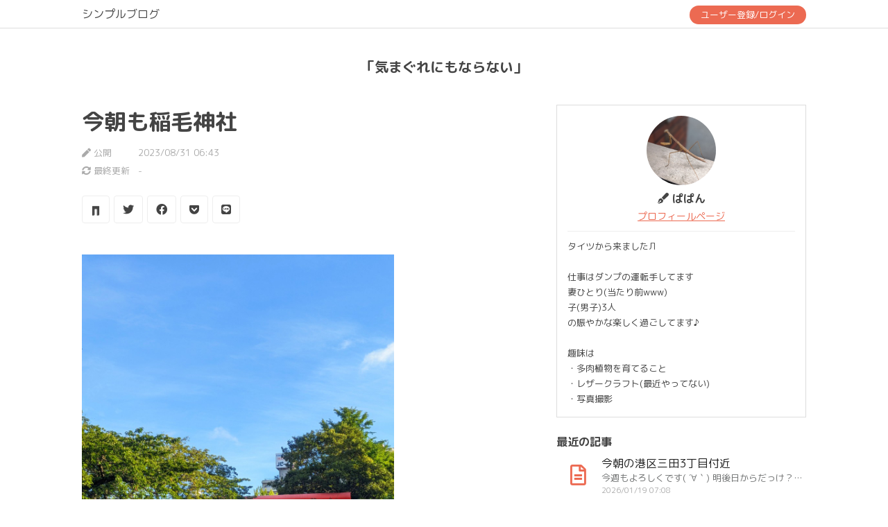

--- FILE ---
content_type: text/html; charset=UTF-8
request_url: https://simblo.net/u/x93JLu/post/13201
body_size: 8835
content:
<!DOCTYPE html>
<html lang="ja">
    <head>
        <meta charset="utf-8">
        <meta name="viewport" content="width=device-width, initial-scale=1">
        <meta name="csrf-token" content="bWP6hWLH8oS86Dj95QWtS4LagWHtwTCMuFNUtgg4">

        <meta property="og:locale" content="ja_JP">
        <meta property="og:type" content="website">
        <meta property="og:site_name" content="simblo.net">
        <meta property="og:url" content="https://simblo.net/u/x93JLu/post/13201">
        <meta property="og:title" content="今朝も稲毛神社 | 「気まぐれにもならない」">
        <meta property="og:image" content="https://simblo.net/image/ogp.png">
        <meta property="og:description" content="

8月も今日まで！そしてやっと昨日クーラー無しで寝られた！
少しづつ夏の終わりを感じるねぇ♪

-------- ｷﾘﾄﾘﾏｾﾝ  --------

この前より手前で撮れたのでまたまた稲毛神社！
川崎の街中にある鬱蒼とした…">
    
        <meta name="twitter:card" content="summary_large_image" />
        <meta name="twitter:title" content="今朝も稲毛神社 | 「気まぐれにもならない」" />
        <meta name="twitter:description" content="

8月も今日まで！そしてやっと昨日クーラー無しで寝られた！
少しづつ夏の終わりを感じるねぇ♪

-------- ｷﾘﾄﾘﾏｾﾝ  --------

この前より手前で撮れたのでまたまた稲毛神社！
川崎の街中にある鬱蒼とした…" />
        <meta name="twitter:image" content="https://simblo.net/image/ogp.png" />
    
        <meta name="description" content="

8月も今日まで！そしてやっと昨日クーラー無しで寝られた！
少しづつ夏の終わりを感じるねぇ♪

-------- ｷﾘﾄﾘﾏｾﾝ  --------

この前より手前で撮れたのでまたまた稲毛神社！
川崎の街中にある鬱蒼とした…">

        <title>今朝も稲毛神社 | 「気まぐれにもならない」</title>

        <link rel="alternate" href="" title="RSS" type="application/rss+xml" />

        <link rel="stylesheet" href="https://cdn.jsdelivr.net/npm/bootstrap@5.0.2/dist/css/bootstrap.min.css" integrity="sha384-EVSTQN3/azprG1Anm3QDgpJLIm9Nao0Yz1ztcQTwFspd3yD65VohhpuuCOmLASjC" crossorigin="anonymous">
        <link rel="stylesheet" href="https://use.fontawesome.com/releases/v5.15.3/css/all.css">
        <link rel="stylesheet" href="https://simblo.net/css/common.css?18">
        <link rel="stylesheet" href="https://simblo.net/css/page/common.css?18">
        <link rel="stylesheet" href="https://simblo.net/css/page/post.css?18">

        <link rel="preconnect" href="https://fonts.googleapis.com">
        <link rel="preconnect" href="https://fonts.gstatic.com" crossorigin>
        <link href="https://fonts.googleapis.com/css2?family=M+PLUS+Rounded+1c:wght@400;700&display=swap" rel="stylesheet">

        <!-- Google tag (gtag.js) -->
<script async src="https://www.googletagmanager.com/gtag/js?id=G-25HGMP5328"></script>
<script>
  window.dataLayer = window.dataLayer || [];
  function gtag(){dataLayer.push(arguments);}
  gtag("js", new Date());
  gtag("config", "G-25HGMP5328");
</script>

        <script async src="https://pagead2.googlesyndication.com/pagead/js/adsbygoogle.js?client=ca-pub-5932267364776503" crossorigin="anonymous"></script>
    </head>
    <body>
        <div class="post-header-wrap text-center">
            <div class="post-header">
                <a href="https://simblo.net" class="header-title">シンプルブログ</a>
                <div class="post-header-menu">
                                            <a class="btn btn-primary btn-sm ps-3 pe-3" href="https://simblo.net/sign">ユーザー登録/ログイン</a>
                                    </div>
            </div>
        </div>

        <main>
            
<div class="post-blog-title">
    <a href="https://simblo.net/u/x93JLu">「気まぐれにもならない」</a>
</div>

<div class="post-content">

    <div class="post-content-main">
        <!-- タイトル -->
        <div class="post-title">今朝も稲毛神社</div>
        <div class="post-times">
            <div>
                <i class="fas fa-pen"></i> <span class="post-times-label">公開</span> 2023/08/31 06:43<br>
            </div>
            <div class="mt-1">
                <i class="fas fa-sync-alt"></i> <span class="post-times-label">最終更新</span>
                                    -
                            </div>
        </div>
        
        <!-- 画像 -->
        
        <!-- 共有ボタン -->
        <div class="share-buttons">
    <a href="https://taittsuu.com/share?text=今朝も稲毛神社%0A%23%E3%82%B7%E3%83%B3%E3%83%97%E3%83%AB%E3%83%96%E3%83%AD%E3%82%B0%0Ahttps://simblo.net/u/x93JLu/post/13201" target="_blank" class="share-button"><img src="https://simblo.net/image/taittsuu.png"></a>
    <a href="http://twitter.com/share?text=今朝も稲毛神社%0A%23%E3%82%B7%E3%83%B3%E3%83%97%E3%83%AB%E3%83%96%E3%83%AD%E3%82%B0&url=https://simblo.net/u/x93JLu/post/13201" target="_blank" class="share-button"><i class="fab fa-twitter"></i></a>
    <a href="https://www.facebook.com/sharer/sharer.php?u=https://simblo.net/u/x93JLu/post/13201" target="_blank" class="share-button"><i class="fab fa-facebook"></i></a>
    <a href="http://getpocket.com/edit?url=https://simblo.net/u/x93JLu/post/13201" target="_blank" class="share-button"><i class="fab fa-get-pocket"></i></a>
    <a href="http://line.me/R/msg/text/?https://simblo.net/u/x93JLu/post/13201" target="_blank" class="share-button"><i class="fab fa-line"></i></a>
</div>

        <!-- 本文 -->
        <div class="post-body"><img src="https://pub-8f228730ceb04de0846c1c7f9b7b5299.r2.dev/images/9E7BXsXmhsrAUbvi.jpg"><br />
<br />
8月も今日まで！そしてやっと昨日クーラー無しで寝られた！<br />
少しづつ夏の終わりを感じるねぇ♪<br />
<br />
-------- ｷﾘﾄﾘﾏｾﾝ  --------<br />
<br />
この前より手前で撮れたのでまたまた稲毛神社！<br />
川崎の街中にある鬱蒼としたところ。<br />
写ってないけど前の道路を毎朝掃除されてて、丁寧に管理されてるなと思います。<br />
<br />
話は変わるけど<br />
最近ウインカー出さないで車線変更するのが多くて怖い。<br />
ルール守ってマナー守って<br />
「思いやり」<br />
持って運転して欲しいものです。</div>

        <!-- タグ -->
        <div class="post-tags">
                                        <i class="fas fa-tag"></i>
                                    <a href="https://simblo.net/u/x93JLu/tag/%E5%86%99%E7%9C%9F">写真</a>
                                    <a href="https://simblo.net/u/x93JLu/tag/%E5%B7%9D%E5%B4%8E">川崎</a>
                                    </div>

        <!-- LIKEボタン -->
        <div class="mt-3">
                            <a class="like-button like-button-off" href="https://simblo.net/like_require_login" id="like-button">
                    <i class="fas fa-heart"></i> LIKE
                    <span class="like-button-count" id="like-button-count">0</span>
                </a>
                    </div>

        <!-- 共有ボタン -->
        <div class="share-buttons">
    <a href="https://taittsuu.com/share?text=今朝も稲毛神社%0A%23%E3%82%B7%E3%83%B3%E3%83%97%E3%83%AB%E3%83%96%E3%83%AD%E3%82%B0%0Ahttps://simblo.net/u/x93JLu/post/13201" target="_blank" class="share-button"><img src="https://simblo.net/image/taittsuu.png"></a>
    <a href="http://twitter.com/share?text=今朝も稲毛神社%0A%23%E3%82%B7%E3%83%B3%E3%83%97%E3%83%AB%E3%83%96%E3%83%AD%E3%82%B0&url=https://simblo.net/u/x93JLu/post/13201" target="_blank" class="share-button"><i class="fab fa-twitter"></i></a>
    <a href="https://www.facebook.com/sharer/sharer.php?u=https://simblo.net/u/x93JLu/post/13201" target="_blank" class="share-button"><i class="fab fa-facebook"></i></a>
    <a href="http://getpocket.com/edit?url=https://simblo.net/u/x93JLu/post/13201" target="_blank" class="share-button"><i class="fab fa-get-pocket"></i></a>
    <a href="http://line.me/R/msg/text/?https://simblo.net/u/x93JLu/post/13201" target="_blank" class="share-button"><i class="fab fa-line"></i></a>
</div>

        <!-- AD -->
        <div class="post-bottom-ad">
                        <script async src="https://pagead2.googlesyndication.com/pagead/js/adsbygoogle.js?client=ca-pub-5932267364776503"
                crossorigin="anonymous"></script>
            <!-- simblo_記事下 -->
            <ins class="adsbygoogle"
                style="display:block"
                data-ad-client="ca-pub-5932267364776503"
                data-ad-slot="5025463562"
                data-ad-format="auto"
                data-full-width-responsive="true"></ins>
            <script>
                (adsbygoogle = window.adsbygoogle || []).push({});
            </script>
                    </div>
    </div>

    <!-- 右メニュー -->
    <div class="post-content-side">
        <!-- プロフィール -->
        <div class="post-profile">
            <div class="text-center">
                <div class="mb-2">
                    <img class="person-image" src="https://pub-8f228730ceb04de0846c1c7f9b7b5299.r2.dev/profile/UiZsyFUxdzmDHbr5.jpg">
                </div>
                <div class="post-profile-name">
                    <i class="fas fa-pen-fancy"></i> ぱぱん
                </div>
                <div class="post-profile-link">
                    <a href="https://simblo.net/u/x93JLu">プロフィールページ</a>
                </div>
            </div>
                            <div class="post-profile-bio">
                    タイツから来ましたЛ<br />
<br />
仕事はダンプの運転手してます<br />
妻ひとり(当たり前www)<br />
子(男子)3人<br />
の賑やかな楽しく過ごしてます♪<br />
<br />
趣味は<br />
・多肉植物を育てること<br />
・レザークラフト(最近やってない)<br />
・写真撮影
                </div>
                        
        </div>

        <!-- AD -->
        <div class="post-content-side-section">
        </div>

        <!-- 最近の記事 -->
        <div class="post-content-side-section">
            <b>最近の記事</b><br>
            <div class="post-content-side-recents">
                                    <div class="post-content-side-recent">
                        <a class="post-content-side-recent-link" href="https://simblo.net/u/x93JLu/post/736454">
                                                            <div class="post-content-side-recent-icon"><i class="far fa-file-alt"></i></div>
                                <!-- <div class="post-content-side-recent-image" style="background-image: url(https://simblo.net/image/noimage.png);"></div> -->
                            
                            <div class="post-content-side-recent-posttext post-content-side-recent-title">今朝の港区三田3丁目付近</div>
                            <div class="post-content-side-recent-posttext post-content-side-recent-body">

今週もよろしくです( ´∀｀)
明後日からだっけ？また冬に戻るのは？
先週末は春の陽気だったもんねぇ🌸
まだまだ寒い日が…</div>
                            <div class="post-content-side-recent-posttext post-content-side-recent-times">2026/01/19 07:08</div>
                        </a>
                    </div>
                                    <div class="post-content-side-recent">
                        <a class="post-content-side-recent-link" href="https://simblo.net/u/x93JLu/post/734421">
                                                            <div class="post-content-side-recent-icon"><i class="far fa-file-alt"></i></div>
                                <!-- <div class="post-content-side-recent-image" style="background-image: url(https://simblo.net/image/noimage.png);"></div> -->
                            
                            <div class="post-content-side-recent-posttext post-content-side-recent-title">今朝の川崎区夜光2丁目付近</div>
                            <div class="post-content-side-recent-posttext post-content-side-recent-body">

黄砂が飛んでるらしい！車の汚れがひどいなとは思ってたけど…
そう言われると空の下の方も黄色っぽく見えるwww
暖かい一…</div>
                            <div class="post-content-side-recent-posttext post-content-side-recent-times">2026/01/17 07:31</div>
                        </a>
                    </div>
                                    <div class="post-content-side-recent">
                        <a class="post-content-side-recent-link" href="https://simblo.net/u/x93JLu/post/731897">
                                                            <div class="post-content-side-recent-icon"><i class="far fa-file-alt"></i></div>
                                <!-- <div class="post-content-side-recent-image" style="background-image: url(https://simblo.net/image/noimage.png);"></div> -->
                            
                            <div class="post-content-side-recent-posttext post-content-side-recent-title">今朝の綱島西6丁目付近</div>
                            <div class="post-content-side-recent-posttext post-content-side-recent-body">

今日は気温上がるとかで一枚脱いできたけどすでに暑い気がする(^_^;)
ソメイヨシノが咲いちゃうんじゃ？
まぁ寒いよりい…</div>
                            <div class="post-content-side-recent-posttext post-content-side-recent-times">2026/01/16 07:44</div>
                        </a>
                    </div>
                                    <div class="post-content-side-recent">
                        <a class="post-content-side-recent-link" href="https://simblo.net/u/x93JLu/post/729289">
                                                            <div class="post-content-side-recent-icon"><i class="far fa-file-alt"></i></div>
                                <!-- <div class="post-content-side-recent-image" style="background-image: url(https://simblo.net/image/noimage.png);"></div> -->
                            
                            <div class="post-content-side-recent-posttext post-content-side-recent-title">今朝の品川駅付近</div>
                            <div class="post-content-side-recent-posttext post-content-side-recent-body">

黒い上着で見を包んで歩いてる人いるけど今朝も寒いっすよ🥶
アウターの話だけど濃い色多いよね！特に黒⬛保温効果ありそ…</div>
                            <div class="post-content-side-recent-posttext post-content-side-recent-times">2026/01/15 07:37</div>
                        </a>
                    </div>
                                    <div class="post-content-side-recent">
                        <a class="post-content-side-recent-link" href="https://simblo.net/u/x93JLu/post/726807">
                                                            <div class="post-content-side-recent-icon"><i class="far fa-file-alt"></i></div>
                                <!-- <div class="post-content-side-recent-image" style="background-image: url(https://simblo.net/image/noimage.png);"></div> -->
                            
                            <div class="post-content-side-recent-posttext post-content-side-recent-title">今朝の西糀谷3丁目付近</div>
                            <div class="post-content-side-recent-posttext post-content-side-recent-body">

すっかり葉も落ちて木々も寒そう…
それにしても背の高いこと！イチョウって街路樹でよく見かけるけど我が名を買うときにも…</div>
                            <div class="post-content-side-recent-posttext post-content-side-recent-times">2026/01/14 07:17</div>
                        </a>
                    </div>
                                    <div class="post-content-side-recent">
                        <a class="post-content-side-recent-link" href="https://simblo.net/u/x93JLu/post/724187">
                                                            <div class="post-content-side-recent-icon"><i class="far fa-file-alt"></i></div>
                                <!-- <div class="post-content-side-recent-image" style="background-image: url(https://simblo.net/image/noimage.png);"></div> -->
                            
                            <div class="post-content-side-recent-posttext post-content-side-recent-title">今朝の綱島西6丁目付近</div>
                            <div class="post-content-side-recent-posttext post-content-side-recent-body">

今週もよろしくです( ´∀｀)
昨晩みた天気予報は最低気温が5℃といってたので防寒服着てこなかったらまぁ寒いこと！外気温計…</div>
                            <div class="post-content-side-recent-posttext post-content-side-recent-times">2026/01/13 07:44</div>
                        </a>
                    </div>
                                    <div class="post-content-side-recent">
                        <a class="post-content-side-recent-link" href="https://simblo.net/u/x93JLu/post/721579">
                                                            <div class="post-content-side-recent-icon"><i class="far fa-file-alt"></i></div>
                                <!-- <div class="post-content-side-recent-image" style="background-image: url(https://simblo.net/image/noimage.png);"></div> -->
                            
                            <div class="post-content-side-recent-posttext post-content-side-recent-title">今朝の川崎区元木交差点付近</div>
                            <div class="post-content-side-recent-posttext post-content-side-recent-body">

なんか早くに目が覚めてしまいwww
無駄な早起きってやつ(^_^;)
若い頃っていくらでも寝られたのにちょっと目覚めるともう…</div>
                            <div class="post-content-side-recent-posttext post-content-side-recent-times">2026/01/10 06:21</div>
                        </a>
                    </div>
                                    <div class="post-content-side-recent">
                        <a class="post-content-side-recent-link" href="https://simblo.net/u/x93JLu/post/719082">
                                                            <div class="post-content-side-recent-icon"><i class="far fa-file-alt"></i></div>
                                <!-- <div class="post-content-side-recent-image" style="background-image: url(https://simblo.net/image/noimage.png);"></div> -->
                            
                            <div class="post-content-side-recent-posttext post-content-side-recent-title">今朝の日産スタジアム付近</div>
                            <div class="post-content-side-recent-posttext post-content-side-recent-body">

実は右の方に富士山写ってるんだけどほぼ見えないね(^_^;)
真っ白でいかにも「富士」ってやつがね！
今いるところは2℃だ…</div>
                            <div class="post-content-side-recent-posttext post-content-side-recent-times">2026/01/09 07:33</div>
                        </a>
                    </div>
                                    <div class="post-content-side-recent">
                        <a class="post-content-side-recent-link" href="https://simblo.net/u/x93JLu/post/716570">
                                                            <div class="post-content-side-recent-icon"><i class="far fa-file-alt"></i></div>
                                <!-- <div class="post-content-side-recent-image" style="background-image: url(https://simblo.net/image/noimage.png);"></div> -->
                            
                            <div class="post-content-side-recent-posttext post-content-side-recent-title">今朝の東京ドームシティ付近</div>
                            <div class="post-content-side-recent-posttext post-content-side-recent-body">

グルグルのジェットコースター🎢怖いねwww
ドームになってからは行ったことないな！後楽園の時は行った覚えある！古すぎる…</div>
                            <div class="post-content-side-recent-posttext post-content-side-recent-times">2026/01/08 07:17</div>
                        </a>
                    </div>
                                    <div class="post-content-side-recent">
                        <a class="post-content-side-recent-link" href="https://simblo.net/u/x93JLu/post/714147">
                                                            <div class="post-content-side-recent-icon"><i class="far fa-file-alt"></i></div>
                                <!-- <div class="post-content-side-recent-image" style="background-image: url(https://simblo.net/image/noimage.png);"></div> -->
                            
                            <div class="post-content-side-recent-posttext post-content-side-recent-title">今朝の都筑区川向町付近</div>
                            <div class="post-content-side-recent-posttext post-content-side-recent-body">

崎陽軒！シウマイ美味しい( ´∀｀)
中学生の頃から部活で遠征のときはほぼ崎陽軒のシウマイ弁当だったので何食たべた事やら…</div>
                            <div class="post-content-side-recent-posttext post-content-side-recent-times">2026/01/07 07:08</div>
                        </a>
                    </div>
                                    <div class="post-content-side-recent">
                        <a class="post-content-side-recent-link" href="https://simblo.net/u/x93JLu/post/711754">
                                                            <div class="post-content-side-recent-icon"><i class="far fa-file-alt"></i></div>
                                <!-- <div class="post-content-side-recent-image" style="background-image: url(https://simblo.net/image/noimage.png);"></div> -->
                            
                            <div class="post-content-side-recent-posttext post-content-side-recent-title">今朝の都筑区川和町駅付近</div>
                            <div class="post-content-side-recent-posttext post-content-side-recent-body">

横浜の方では雪がチラついたらしいそんな寒い朝🌄
ちょっと前までは分厚い雲に覆われてたんだけどね☁今は好きな感じ( ´∀｀…</div>
                            <div class="post-content-side-recent-posttext post-content-side-recent-times">2026/01/06 07:34</div>
                        </a>
                    </div>
                                    <div class="post-content-side-recent">
                        <a class="post-content-side-recent-link" href="https://simblo.net/u/x93JLu/post/709120">
                                                            <div class="post-content-side-recent-icon"><i class="far fa-file-alt"></i></div>
                                <!-- <div class="post-content-side-recent-image" style="background-image: url(https://simblo.net/image/noimage.png);"></div> -->
                            
                            <div class="post-content-side-recent-posttext post-content-side-recent-title">今朝の日産スタジアム付近</div>
                            <div class="post-content-side-recent-posttext post-content-side-recent-body">

あけましておめでとうございます
本年もよろしくお願いします！
よく晴れてとても寒い朝だった(•﹏•)本格的な冬って感じ…</div>
                            <div class="post-content-side-recent-posttext post-content-side-recent-times">2026/01/05 07:22</div>
                        </a>
                    </div>
                                    <div class="post-content-side-recent">
                        <a class="post-content-side-recent-link" href="https://simblo.net/u/x93JLu/post/696016">
                                                            <div class="post-content-side-recent-icon"><i class="far fa-file-alt"></i></div>
                                <!-- <div class="post-content-side-recent-image" style="background-image: url(https://simblo.net/image/noimage.png);"></div> -->
                            
                            <div class="post-content-side-recent-posttext post-content-side-recent-title">今朝の品川駅前交差点</div>
                            <div class="post-content-side-recent-posttext post-content-side-recent-body">

今日が御用納めかな？皆様一年間お疲れ様でした！また年末年始もお仕事の方々ご苦労様です
仕事前にこうして書くのも今回…</div>
                            <div class="post-content-side-recent-posttext post-content-side-recent-times">2025/12/26 07:37</div>
                        </a>
                    </div>
                                    <div class="post-content-side-recent">
                        <a class="post-content-side-recent-link" href="https://simblo.net/u/x93JLu/post/693379">
                                                            <div class="post-content-side-recent-icon"><i class="far fa-file-alt"></i></div>
                                <!-- <div class="post-content-side-recent-image" style="background-image: url(https://simblo.net/image/noimage.png);"></div> -->
                            
                            <div class="post-content-side-recent-posttext post-content-side-recent-title">今朝の浦島町付近</div>
                            <div class="post-content-side-recent-posttext post-content-side-recent-body">

厚い雲に覆われてるからこの前のときよりも街頭が目立つし明るく見える！
しかも街頭の支柱がなかったら完全にUFOだよねww…</div>
                            <div class="post-content-side-recent-posttext post-content-side-recent-times">2025/12/25 06:51</div>
                        </a>
                    </div>
                                    <div class="post-content-side-recent">
                        <a class="post-content-side-recent-link" href="https://simblo.net/u/x93JLu/post/690755">
                                                            <div class="post-content-side-recent-icon"><i class="far fa-file-alt"></i></div>
                                <!-- <div class="post-content-side-recent-image" style="background-image: url(https://simblo.net/image/noimage.png);"></div> -->
                            
                            <div class="post-content-side-recent-posttext post-content-side-recent-title">今朝の都筑区川和町駅付近</div>
                            <div class="post-content-side-recent-posttext post-content-side-recent-body">

ひさーしぶりにここに来たけどなーんもないwww
悪い意味じゃなくてこじんまりした感じでのんびり時間が過ぎていく感じのと…</div>
                            <div class="post-content-side-recent-posttext post-content-side-recent-times">2025/12/24 07:39</div>
                        </a>
                    </div>
                                    <div class="post-content-side-recent">
                        <a class="post-content-side-recent-link" href="https://simblo.net/u/x93JLu/post/688263">
                                                            <div class="post-content-side-recent-icon"><i class="far fa-file-alt"></i></div>
                                <!-- <div class="post-content-side-recent-image" style="background-image: url(https://simblo.net/image/noimage.png);"></div> -->
                            
                            <div class="post-content-side-recent-posttext post-content-side-recent-title">今朝の浦島町付近</div>
                            <div class="post-content-side-recent-posttext post-content-side-recent-body">

街頭が消えるかどうかの境目の時間
って書いてる間に消えたwww
こんな時の街頭って「あ～眠い」って言ってる感じするよね…</div>
                            <div class="post-content-side-recent-posttext post-content-side-recent-times">2025/12/23 07:30</div>
                        </a>
                    </div>
                                    <div class="post-content-side-recent">
                        <a class="post-content-side-recent-link" href="https://simblo.net/u/x93JLu/post/685783">
                                                            <div class="post-content-side-recent-icon"><i class="far fa-file-alt"></i></div>
                                <!-- <div class="post-content-side-recent-image" style="background-image: url(https://simblo.net/image/noimage.png);"></div> -->
                            
                            <div class="post-content-side-recent-posttext post-content-side-recent-title">今朝の九段下付近</div>
                            <div class="post-content-side-recent-posttext post-content-side-recent-body">

今週もよろしくです( ´∀｀)
いつも気になっているコーヒー屋さん☕
8時から日の入りまでやってるらしい
そのスタンスも…</div>
                            <div class="post-content-side-recent-posttext post-content-side-recent-times">2025/12/22 07:28</div>
                        </a>
                    </div>
                                    <div class="post-content-side-recent">
                        <a class="post-content-side-recent-link" href="https://simblo.net/u/x93JLu/post/685641">
                                                            <div class="post-content-side-recent-icon"><i class="far fa-file-alt"></i></div>
                                <!-- <div class="post-content-side-recent-image" style="background-image: url(https://simblo.net/image/noimage.png);"></div> -->
                            
                            <div class="post-content-side-recent-posttext post-content-side-recent-title">今朝の泉岳寺交差点付近</div>
                            <div class="post-content-side-recent-posttext post-content-side-recent-body">

でかい建物だね！これはなんていうビルなんだろ？あんまり興味ないからわからんwww
既に営業しているなら今日明日はクリス…</div>
                            <div class="post-content-side-recent-posttext post-content-side-recent-times">2025/12/20 07:14</div>
                        </a>
                    </div>
                                    <div class="post-content-side-recent">
                        <a class="post-content-side-recent-link" href="https://simblo.net/u/x93JLu/post/683171">
                                                            <div class="post-content-side-recent-icon"><i class="far fa-file-alt"></i></div>
                                <!-- <div class="post-content-side-recent-image" style="background-image: url(https://simblo.net/image/noimage.png);"></div> -->
                            
                            <div class="post-content-side-recent-posttext post-content-side-recent-title">今朝の出田町交差点</div>
                            <div class="post-content-side-recent-posttext post-content-side-recent-body">

「出田町」って「「でたまち」」って読むはずなんですよ！
出田町埠頭（でたまちふとう）とか昔から言ってたし！
でもつ…</div>
                            <div class="post-content-side-recent-posttext post-content-side-recent-times">2025/12/19 07:31</div>
                        </a>
                    </div>
                                    <div class="post-content-side-recent">
                        <a class="post-content-side-recent-link" href="https://simblo.net/u/x93JLu/post/680518">
                                                            <div class="post-content-side-recent-icon"><i class="far fa-file-alt"></i></div>
                                <!-- <div class="post-content-side-recent-image" style="background-image: url(https://simblo.net/image/noimage.png);"></div> -->
                            
                            <div class="post-content-side-recent-posttext post-content-side-recent-title">今朝の大森北3丁目付近</div>
                            <div class="post-content-side-recent-posttext post-content-side-recent-body">

早く似目が覚めてしまい…再度寝てしまうと起きられなくなりそうな感じがしたので出てしまいました！
さすがに真っ暗だwww…</div>
                            <div class="post-content-side-recent-posttext post-content-side-recent-times">2025/12/18 06:21</div>
                        </a>
                    </div>
                
                <a class="btn btn-dark btn-sm post-content-side-tag-more" href="https://simblo.net/u/x93JLu">もっと見る</a>
            </div>
        </div>

        <!-- タグ一覧 -->
        <div class="post-content-side-section">
            <b>タグ</b><br>
            <div class="post-content-side-tags">
                                    <div class="post-content-side-tag">
                        <a href="https://simblo.net/u/x93JLu/tag/%E5%86%99%E7%9C%9F">
                            <i class="fas fa-tag"></i>
                            写真（657）
                        </a>
                    </div>
                                    <div class="post-content-side-tag">
                        <a href="https://simblo.net/u/x93JLu/tag/%E6%A8%AA%E6%B5%9C">
                            <i class="fas fa-tag"></i>
                            横浜（179）
                        </a>
                    </div>
                                    <div class="post-content-side-tag">
                        <a href="https://simblo.net/u/x93JLu/tag/%E5%B7%9D%E5%B4%8E">
                            <i class="fas fa-tag"></i>
                            川崎（134）
                        </a>
                    </div>
                                    <div class="post-content-side-tag">
                        <a href="https://simblo.net/u/x93JLu/tag/%E5%8D%83%E8%91%89%E7%9C%8C">
                            <i class="fas fa-tag"></i>
                            千葉県（19）
                        </a>
                    </div>
                                    <div class="post-content-side-tag">
                        <a href="https://simblo.net/u/x93JLu/tag/%E4%B8%AD%E7%9B%AE%E9%BB%92">
                            <i class="fas fa-tag"></i>
                            中目黒（7）
                        </a>
                    </div>
                                    <div class="post-content-side-tag">
                        <a href="https://simblo.net/u/x93JLu/tag/%E5%93%81%E5%B7%9D">
                            <i class="fas fa-tag"></i>
                            品川（7）
                        </a>
                    </div>
                                    <div class="post-content-side-tag">
                        <a href="https://simblo.net/u/x93JLu/tag/%E5%A4%A7%E6%A3%AE">
                            <i class="fas fa-tag"></i>
                            大森（7）
                        </a>
                    </div>
                                    <div class="post-content-side-tag">
                        <a href="https://simblo.net/u/x93JLu/tag/%E5%A4%A7%E7%94%B0%E5%8C%BA">
                            <i class="fas fa-tag"></i>
                            大田区（7）
                        </a>
                    </div>
                                    <div class="post-content-side-tag">
                        <a href="https://simblo.net/u/x93JLu/tag/%E8%97%A4%E6%B2%A2">
                            <i class="fas fa-tag"></i>
                            藤沢（7）
                        </a>
                    </div>
                                    <div class="post-content-side-tag">
                        <a href="https://simblo.net/u/x93JLu/tag/%E8%A5%BF%E4%BA%94%E5%8F%8D%E7%94%B0">
                            <i class="fas fa-tag"></i>
                            西五反田（7）
                        </a>
                    </div>
                                    <div class="post-content-side-tag">
                        <a href="https://simblo.net/u/x93JLu/tag/%E3%81%BF%E3%81%AA%E3%81%A8%E3%81%BF%E3%82%89%E3%81%84">
                            <i class="fas fa-tag"></i>
                            みなとみらい（6）
                        </a>
                    </div>
                                    <div class="post-content-side-tag">
                        <a href="https://simblo.net/u/x93JLu/tag/%E5%A4%A7%E5%B4%8E">
                            <i class="fas fa-tag"></i>
                            大崎（6）
                        </a>
                    </div>
                                    <div class="post-content-side-tag">
                        <a href="https://simblo.net/u/x93JLu/tag/%E6%B8%AF%E5%8D%97%E5%8F%B0">
                            <i class="fas fa-tag"></i>
                            港南台（6）
                        </a>
                    </div>
                                    <div class="post-content-side-tag">
                        <a href="https://simblo.net/u/x93JLu/tag/%E4%B8%AD%E5%8E%9F%E5%8C%BA">
                            <i class="fas fa-tag"></i>
                            中原区（5）
                        </a>
                    </div>
                                    <div class="post-content-side-tag">
                        <a href="https://simblo.net/u/x93JLu/tag/%E5%8D%97%E9%BA%BB%E5%B8%83">
                            <i class="fas fa-tag"></i>
                            南麻布（5）
                        </a>
                    </div>
                                    <div class="post-content-side-tag">
                        <a href="https://simblo.net/u/x93JLu/tag/%E6%96%B0%E6%A8%AA%E6%B5%9C%E9%A7%85">
                            <i class="fas fa-tag"></i>
                            新横浜駅（5）
                        </a>
                    </div>
                                    <div class="post-content-side-tag">
                        <a href="https://simblo.net/u/x93JLu/tag/%E6%B5%B7%E8%80%81%E5%90%8D">
                            <i class="fas fa-tag"></i>
                            海老名（5）
                        </a>
                    </div>
                                    <div class="post-content-side-tag">
                        <a href="https://simblo.net/u/x93JLu/tag/%E8%B6%B3%E7%AB%8B%E5%8C%BA">
                            <i class="fas fa-tag"></i>
                            足立区（5）
                        </a>
                    </div>
                                    <div class="post-content-side-tag">
                        <a href="https://simblo.net/u/x93JLu/tag/%E3%82%A2%E3%82%AF%E3%82%A2%E3%83%A9%E3%82%A4%E3%83%B3">
                            <i class="fas fa-tag"></i>
                            アクアライン（4）
                        </a>
                    </div>
                                    <div class="post-content-side-tag">
                        <a href="https://simblo.net/u/x93JLu/tag/%E5%93%81%E5%B7%9D%E5%8C%BA">
                            <i class="fas fa-tag"></i>
                            品川区（4）
                        </a>
                    </div>
                                    <div class="post-content-side-tag">
                        <a href="https://simblo.net/u/x93JLu/tag/%E6%96%B0%E5%AE%BF">
                            <i class="fas fa-tag"></i>
                            新宿（4）
                        </a>
                    </div>
                                    <div class="post-content-side-tag">
                        <a href="https://simblo.net/u/x93JLu/tag/%E7%9B%AE%E9%BB%92%E5%8C%BA">
                            <i class="fas fa-tag"></i>
                            目黒区（4）
                        </a>
                    </div>
                                    <div class="post-content-side-tag">
                        <a href="https://simblo.net/u/x93JLu/tag/%E4%B8%8A%E5%B0%8F%E7%94%B0%E4%B8%AD">
                            <i class="fas fa-tag"></i>
                            上小田中（3）
                        </a>
                    </div>
                                    <div class="post-content-side-tag">
                        <a href="https://simblo.net/u/x93JLu/tag/%E4%B8%AD%E5%BB%B6">
                            <i class="fas fa-tag"></i>
                            中延（3）
                        </a>
                    </div>
                                    <div class="post-content-side-tag">
                        <a href="https://simblo.net/u/x93JLu/tag/%E4%B9%9D%E6%AE%B5%E4%B8%8B">
                            <i class="fas fa-tag"></i>
                            九段下（3）
                        </a>
                    </div>
                                    <div class="post-content-side-tag">
                        <a href="https://simblo.net/u/x93JLu/tag/%E4%BA%8C%E5%AD%90%E7%8E%89%E5%B7%9D">
                            <i class="fas fa-tag"></i>
                            二子玉川（3）
                        </a>
                    </div>
                                    <div class="post-content-side-tag">
                        <a href="https://simblo.net/u/x93JLu/tag/%E5%8D%83%E8%91%89">
                            <i class="fas fa-tag"></i>
                            千葉（3）
                        </a>
                    </div>
                                    <div class="post-content-side-tag">
                        <a href="https://simblo.net/u/x93JLu/tag/%E6%9C%AC%E7%BE%BD%E7%94%B0">
                            <i class="fas fa-tag"></i>
                            本羽田（3）
                        </a>
                    </div>
                                    <div class="post-content-side-tag">
                        <a href="https://simblo.net/u/x93JLu/tag/%E6%B1%9F%E6%9D%B1%E5%8C%BA">
                            <i class="fas fa-tag"></i>
                            江東区（3）
                        </a>
                    </div>
                                    <div class="post-content-side-tag">
                        <a href="https://simblo.net/u/x93JLu/tag/%E6%B3%89%E5%B2%B3%E5%AF%BA">
                            <i class="fas fa-tag"></i>
                            泉岳寺（3）
                        </a>
                    </div>
                
                <a class="btn btn-dark btn-sm post-content-side-tag-more" href="https://simblo.net/u/x93JLu/tag">もっと見る</a>
            </div>
        </div>

        <!-- ブログランキング -->
        
        <!-- AD -->
        <div class="post-content-side-section">
                        <script async src="https://pagead2.googlesyndication.com/pagead/js/adsbygoogle.js?client=ca-pub-5932267364776503"
                crossorigin="anonymous"></script>
            <!-- simblo_サイド下 -->
            <ins class="adsbygoogle"
                style="display:block"
                data-ad-client="ca-pub-5932267364776503"
                data-ad-slot="4839677024"
                data-ad-format="auto"
                data-full-width-responsive="true"></ins>
            <script>
                (adsbygoogle = window.adsbygoogle || []).push({});
            </script>
                    </div>
    </div>

</div>

        </main>

        <div class="post-bottom-wrap text-center">
            <div class="post-bottom text-center">
                                    <strong>同一カテゴリーブログの新着記事</strong>
                    <div class="ref-posts">
                                                    <a href="https://simblo.net/u/8qxbP3/post/738746">
                                <div class="ref-post">
                                    <div class="ref-post-icon">
                                        <i class="far fa-file-alt"></i>
                                    </div>

                                    <div class="ref-post-texts">
                                        <div class="ref-post-title ellipsis">なるほど</div>
                                        <div class="ref-post-body ellipsis">OKなことなのに、



親に「変えろ！！」かなんか


強要してくるやつがいるらしくて、
（詳しくは聞いてなくて、話し声でなんとなく
そんな会話なのは把握してる）




親が嫌な思いしてることが嫌…&nbsp;</div>

                                        <div class="ref-post-blog-name ellipsis">そらまめの気まぐれ日記</div>
                                        <div class="ref-post-user ellipsis">Posted by そらまめ</div>
                                    </div>
                                </div>
                            </a>
                                                    <a href="https://simblo.net/u/WazHWp/post/738692">
                                <div class="ref-post">
                                    <div class="ref-post-icon">
                                        <i class="far fa-file-alt"></i>
                                    </div>

                                    <div class="ref-post-texts">
                                        <div class="ref-post-title ellipsis">マイナ保険証</div>
                                        <div class="ref-post-body ellipsis">とうとうなのか、やっとなのか、今日は歯科検診だったのでマイナカードを初めて使った。
夫に言うと、「おれはもう使っとる」だって。
いつの間に！
ただ、暗証番号が分からずモタモタシテいたら受付の人に「顔…&nbsp;</div>

                                        <div class="ref-post-blog-name ellipsis">笑う猫ととり頭</div>
                                        <div class="ref-post-user ellipsis">Posted by 🐈‍⬛ねーこ🐾</div>
                                    </div>
                                </div>
                            </a>
                                                    <a href="https://simblo.net/u/YXeXDH/post/738481">
                                <div class="ref-post">
                                    <div class="ref-post-icon">
                                        <i class="far fa-file-alt"></i>
                                    </div>

                                    <div class="ref-post-texts">
                                        <div class="ref-post-title ellipsis">病院行ったら疲れた</div>
                                        <div class="ref-post-body ellipsis">今日は本当に疲れた。
北里大学病院まで行ってきたけど、マジで疲れた。
何だかんだで区を跨いでの移動だからな。
そりゃ疲れる。
（中王区→南区の移動だもんで）

この移動疲れのせいで、今の今まで水分補給…&nbsp;</div>

                                        <div class="ref-post-blog-name ellipsis">神門の呟き倉庫</div>
                                        <div class="ref-post-user ellipsis">Posted by 神門</div>
                                    </div>
                                </div>
                            </a>
                                                    <a href="https://simblo.net/u/8qxbP3/post/737577">
                                <div class="ref-post">
                                    <div class="ref-post-icon">
                                        <i class="far fa-file-alt"></i>
                                    </div>

                                    <div class="ref-post-texts">
                                        <div class="ref-post-title ellipsis">世界が</div>
                                        <div class="ref-post-body ellipsis">自分の投影なら…
（全部が全部かとかほんとまじ分かんないし、
合ってないとこだってあると思うけど）





国がお金を他の国にバラまいてたのは、





「自分が自分にじゃなくて、
周りの人に使っ…&nbsp;</div>

                                        <div class="ref-post-blog-name ellipsis">そらまめの気まぐれ日記</div>
                                        <div class="ref-post-user ellipsis">Posted by そらまめ</div>
                                    </div>
                                </div>
                            </a>
                                                    <a href="https://simblo.net/u/8qxbP3/post/737315">
                                <div class="ref-post">
                                    <div class="ref-post-icon">
                                        <i class="far fa-file-alt"></i>
                                    </div>

                                    <div class="ref-post-texts">
                                        <div class="ref-post-title ellipsis">そうだな</div>
                                        <div class="ref-post-body ellipsis">「汚い」



と思うのは、




「そういう一面」
「そういう側面」
（馬鹿にするやつとか、貶したりとか。
これはその行動の奥に「恐れ」とか
「認めたくない」とか「羨ましい」とか
そういう気持ち…&nbsp;</div>

                                        <div class="ref-post-blog-name ellipsis">そらまめの気まぐれ日記</div>
                                        <div class="ref-post-user ellipsis">Posted by そらまめ</div>
                                    </div>
                                </div>
                            </a>
                                                    <a href="https://simblo.net/u/bUuuNL/post/737099">
                                <div class="ref-post">
                                    <div class="ref-post-icon">
                                        <i class="far fa-file-alt"></i>
                                    </div>

                                    <div class="ref-post-texts">
                                        <div class="ref-post-title ellipsis">20260118</div>
                                        <div class="ref-post-body ellipsis">
今日のごはん #
朝 冷凍チャーハン
昼 肉まん  おにぎり2個 
夜 ポトフ チーズフランス

五億年ぶりにポトフ作った


部屋の掃除 #
めっちゃサボってたのでさすがにやった&nbsp;</div>

                                        <div class="ref-post-blog-name ellipsis">🦀🚕の日記</div>
                                        <div class="ref-post-user ellipsis">Posted by かにタクシー</div>
                                    </div>
                                </div>
                            </a>
                                            </div>
                            </div>
        </div>

        <div class="text-center">
            <div class="bottom-block-small">
                <div class="fw-bold">
                    <i class="fas fa-pen-fancy"></i> シンプルブログをはじめよう
                </div>
                <div class="text-mini mt-2">
                    複雑な時代だからこそ<br>シンプルなブログをはじめてみませんか？
                </div>
                <div class="text-mini mt-1">
                    簡単に無料ではじめられます。
                </div>
                <div class="mt-3">
                    <a class="btn btn-primary ps-3" href="https://simblo.net/sign">はじめる（無料）</a>
                </div>
            </div>
        </div>

        <div class="post-footer">
            <div class="mb-2">
                <a class="footer-menu" href="https://twitter.com/hoku_unagi" target="_blank">運営者</a>
                <a class="footer-menu" href="https://simblo.net/terms">利用規約</a>
                <a class="footer-menu" href="https://simblo.net/faq">FAQ</a>
                <a class="footer-menu" href="https://simblo.net/contact">お問い合わせ</a>
                <a class="footer-menu" href="https://simblo.net/api">API</a>
                <a class="footer-menu" href="https://simblo.net/license">権利表記</a>
            </div>

            Copyright © <a href="https://simblo.net" target="_blank">シンプルブログ</a>. All Rights Reserved.
        </div>

        <script src="https://code.jquery.com/jquery-3.6.1.min.js" integrity="sha256-o88AwQnZB+VDvE9tvIXrMQaPlFFSUTR+nldQm1LuPXQ=" crossorigin="anonymous"></script>
        <!-- <script src="https://cdn.jsdelivr.net/npm/popper.js@1.16.0/dist/umd/popper.min.js" integrity="sha384-Q6E9RHvbIyZFJoft+2mJbHaEWldlvI9IOYy5n3zV9zzTtmI3UksdQRVvoxMfooAo" crossorigin="anonymous"></script> -->
        <script src="https://cdn.jsdelivr.net/npm/bootstrap@5.0.2/dist/js/bootstrap.bundle.min.js" integrity="sha384-MrcW6ZMFYlzcLA8Nl+NtUVF0sA7MsXsP1UyJoMp4YLEuNSfAP+JcXn/tWtIaxVXM" crossorigin="anonymous"></script>

        <link rel="stylesheet" href="https://cdnjs.cloudflare.com/ajax/libs/highlight.js/11.6.0/styles/default.min.css">
        <script src="https://cdnjs.cloudflare.com/ajax/libs/highlight.js/11.6.0/highlight.min.js"></script>
        <script type="text/javascript">
            hljs.initHighlightingOnLoad();
        </script>

        <script>
    var isLikePosting = false;

    function likePost() {
        // 通信中なら何もしない
        if (isLikePosting) {
            return;
        }

        $likeButton = $("#like-button");
        $likeButtonCount = $("#like-button-count");

        var command = '';
        // 現在ONならOFFにする
        if ($likeButton.hasClass('like-button-on')) {
            $likeButton.removeClass('like-button-on');
            $likeButton.addClass('like-button-off');

            let newCount = parseInt($likeButtonCount.text()) - 1;
            $likeButtonCount.text(newCount);
            command = "remove";
        }
        // 現在OFFならONにする
        else {
            $likeButton.removeClass('like-button-off');
            $likeButton.addClass('like-button-on');

            let newCount = parseInt($likeButtonCount.text()) + 1;
            $likeButtonCount.text(newCount);
            command = "add";
        }

        // サーバに通信する
        isLikePosting = true;
        const postData = {
            "command": command
        };
        $.ajax({
            type: "POST",
            url: "https://simblo.net/p/like/13201",
            data: JSON.stringify(postData),
            contentType: "application/json",
            headers: {
                "X-CSRF-TOKEN": $('meta[name="csrf-token"]').attr('content'),
            },
        }).done(function(data) {
            if (data.error == 0) {
                // 成功
            } else {
                // 失敗
            }
        }).fail(function() {
            // 失敗
        }).always(function() {
            isLikePosting = false;
        });
    }
</script>

    </body>
</html>


--- FILE ---
content_type: text/html; charset=utf-8
request_url: https://www.google.com/recaptcha/api2/aframe
body_size: 266
content:
<!DOCTYPE HTML><html><head><meta http-equiv="content-type" content="text/html; charset=UTF-8"></head><body><script nonce="_h7X51wod79DxrpC5lpQXg">/** Anti-fraud and anti-abuse applications only. See google.com/recaptcha */ try{var clients={'sodar':'https://pagead2.googlesyndication.com/pagead/sodar?'};window.addEventListener("message",function(a){try{if(a.source===window.parent){var b=JSON.parse(a.data);var c=clients[b['id']];if(c){var d=document.createElement('img');d.src=c+b['params']+'&rc='+(localStorage.getItem("rc::a")?sessionStorage.getItem("rc::b"):"");window.document.body.appendChild(d);sessionStorage.setItem("rc::e",parseInt(sessionStorage.getItem("rc::e")||0)+1);localStorage.setItem("rc::h",'1768816108501');}}}catch(b){}});window.parent.postMessage("_grecaptcha_ready", "*");}catch(b){}</script></body></html>

--- FILE ---
content_type: text/css
request_url: https://simblo.net/css/common.css?18
body_size: 713
content:

html, body {
    /* font-family: -apple-system,BlinkMacSystemFont,Helvetica Neue,Segoe UI,Hiragino Kaku Gothic ProN,Hiragino Sans,ヒラギノ角ゴ ProN W3,Arial,メイリオ,Meiryo,sans-serif; */
    font-family: 'M PLUS Rounded 1c', sans-serif;
    font-size: 16px;
    line-height: 30px;
}

html, body, input[type=text], input[type=datetime-local], textarea, select {
    color: #444 !important;
}

a {
    color: #ec6a52;
}

a:hover {
    color: #cb422a;
}

.wb-keep-all {
    word-break: keep-all;
}

.base-container {
    padding: 30px 0;
    display: inline-block;
    box-sizing: border-box;
    width: 100%;
    max-width: 800px;
    text-align: left;
}

.text-mini {
    font-size: 13px;
    line-height: 20px;
}

.red {
    color: red;
}

.ellipsis {
    width: 100%;
    white-space: nowrap;
    overflow: hidden;
    text-overflow: ellipsis;
}

.float-clear {
    clear: both;
}

input, textarea, button, select {
    border-radius: 10px !important;
    border-color: #ccc !important;
}
input[type=file] {
    border-radius: 0 !important;
}

.btn {
    border-radius: 100px !important;
    min-width: 120px;
    border-width: 0;
}

.btn-dark {
    background-color: #93aec1 !important;
    color: #fff !important;
}
.btn-light {
    background-color: #f3b7ad !important;
    color: #4c3931;
    color: #fff !important;
}
.btn-primary {
    background-color: #ec6a52 !important;
    color: #fff !important;
}
.btn-info {
    background-color: #526cec !important;
    color: #fff !important;
}
.btn-danger {
    background-color: #e53414 !important;
    color: #fff !important;
}
.btn-dark:hover, .btn-primary:hover, .btn-light:hover, .btn-danger:hover, .btn-info:hover {
    opacity: 0.8 !important;
}

/* #f8b042 #9dbdba */



.form-group {
    margin-top: 30px;
}

.form-group .label-text {
    font-size: 14px;
    font-weight: bold;
    color: #888;
}



.person-image {
    display: inline-block;
    width: 100px;
    height: 100px;
    border-radius: 50%;
    object-fit: cover;    
    background-color: #f2f2f2;
}
.blog-top-image {
    display: inline-block;
    width: 100%;
    max-width: 300px;
    object-fit: cover;
    background-color: #f2f2f2;
}







/* ページネーションの色変更 */
.page-link {
    color: #ec6a52;
}
.page-link:hover {
    color: #ec6a52;
}
.page-item.active .page-link {
    color: #fff;
    background-color: #ec6a52;
    border-color: #ec6a52;
}



--- FILE ---
content_type: text/css
request_url: https://simblo.net/css/page/common.css?18
body_size: 290
content:

.header-title {
    color: #444 !important;
    text-decoration: none;
}



.page-block-root {
    display: inline-block;
    width: 991px;
    max-width: 100%;
    text-align: left;
    box-sizing: border-box;
}

.page-block-root-label {
    margin-top: 40px;
    font-size: 20px;
}


.footer-menu {
    margin: 0 10px;
    box-sizing: border-box;
}
@media screen and (max-width:991px) {
    .footer-menu {
        display: inline-block;
        width: 80%;
    }
}


.pre-text {
    display: block;
    word-break: break-all;
    word-wrap: break-word;
    white-space: pre-wrap;
    font-size: 13px;
    line-height: 24px;
}



.like-button {
    padding: 8px 16px;
    border-radius: 4px !important;
    font-size: 14px;
    line-height: 18px;
    color: #666;
    text-decoration: none;
    cursor: pointer;
}
.like-button:hover {
    opacity: 0.7;
}
.like-button-off {
    border: solid 1px #ccc !important;
    background-color: #fff;
    color: #666;
}
.like-button-off:hover {
    color: #666;
}
.like-button-off .like-button-count {
    color: #888;
    font-size: 12px;
}
.like-button-on {
    border: solid 1px #ec6a52 !important;
    background-color: #fff;
    color: #ec6a52;
}
.like-button-on:hover {
    color: #ec6a52;
}
.like-button-on .like-button-count {
    color: #f18876;
    font-size: 12px;
}


--- FILE ---
content_type: text/css
request_url: https://simblo.net/css/page/post.css?18
body_size: 2002
content:

.bottom-block-small {
    margin-top: 30px;
    display: inline-block;
    width: 320px;
    max-width: 100%;
}

.share-buttons {
    margin-top: 30px;
}
.share-button {
    margin-right: 2px;
    padding: 8px 12px;
    background-color: #fff;
    color: #444;
    border-radius: 4px;
    border: solid 1px #eee;
}
.share-button img {
    width: 14px;
    width: 14px;
    object-fit: contain;
}
.share-button:hover {
    background-color: #eee;
    color: #444;
}







.post-header-wrap, .post-bottom-wrap {
    border-bottom: solid 1px #ddd;
}

.post-header, .post-bottom {
    display: inline-block;
    padding: 5px 15px;
    width: 1074px;
    max-width: 100%;
    text-align: left;
}
@media screen and (max-width:1074px) {
    .post-header, .post-bottom {
        width: 670px;
        max-width: 100%;
    }
}

.post-header-menu {
    float: right;
}

.post-header-menu a {
    font-size: 13px;
}

.post-header-logo {
    width: 100px;
    height: auto;
}


.post-blog-title {
    margin-top: 40px;
    padding: 0 15px;
    text-align: center;
    font-size: 20px;
    font-weight: 700;

    word-wrap: break-word;
    white-space: normal;
    word-break: break-word;
}
.post-blog-title a {
    color: #444;
    text-decoration: none;
}

.post-content {
    padding: 40px 15px;
    text-align: center;
}

.post-content-main {
    margin-bottom: 30px;
    display: inline-block;
    width: 640px;
    max-width: 100%;
    text-align: left;
    vertical-align: top;
}

.post-content-side {
    margin-bottom: 30px;
    margin-left: 40px;
    display: inline-block;
    width: 360px;
    max-width: 100%;
    text-align: left;
    vertical-align: top;
}
@media screen and (max-width:1074px) {
    .post-content-side {
        margin-left: 0;
        width: 640px;
        max-width: 100%;
    }
}
.post-content-side-sep {
    margin-top: 20px;
    margin-bottom: 20px;
    height: 1px;
    border-top: solid 1px #eee;
}
.post-content-side-section {
    margin-top: 20px;
}
.post-content-side-section strong {
    font-size: 14px;
}




.post-catch-image {
    margin-top: 40px;
    width: 100%;
    height: 380px;
    background-repeat: no-repeat;
    background-position: center;
    background-size: cover;
}
@media screen and (max-width:640px) {
    .post-catch-image {
        height: 240px;
    }
}

.post-title {
    font-size: 32px;
    line-height: 1.5;
    font-weight: 700;

    word-wrap: break-word;
    white-space: normal;
    word-break: break-word;
}
.post-times {
    margin-top: 10px;
    font-size: 13px;
    line-height: 22px;
    color: #aaa;
}
.post-times-label {
    display: inline-block;
    width: 60px;
}

.post-body {
    margin-top: 50px;
    margin-bottom: 50px;
    font-size: 18px;
    line-height: 36px;

    word-wrap: break-word;
    white-space: normal;
    word-break: break-word;
}
@media screen and (max-width:640px) {
    .post-title {
        font-size: 24px;
    }
    .post-body {
        font-size: 16px;
        line-height: 30px;
    }
}


/* 本文内で変換された要素 */
.post-body .index-links {
    max-width: 480px;
    margin: 40px 0 60px 0;
    padding: 12px 20px;
    font-size: 14px;
    line-height: 20px;
    background-color: #f6f6f6;
    border-radius: 4px;
    border: solid 1px #ddd;
}
.post-body .index-links-title {
    margin: 10px 0;
    font-weight: bold;
    font-size: 16px;
    padding-left: 0px;
}
.post-body ul {
    padding-left: 0px;
    margin-bottom: 4px;
}
.post-body li {
    list-style-type: none;
}
.post-body a {
    color: #666;
}
.post-body .index-x {
    display: inline-block;
    padding: 6px 0;
    text-decoration: none;
    border-bottom: solid 1px #aaa;
}
.post-body li:last-child .index-x {
    border-bottom-width: 0;
}
.post-body .index-1 {
    margin-left: 0;
    width: calc(100% - 0px);
}
.post-body .index-2 {
    margin-left: 20px;
    width: calc(100% - 20px);
}
.post-body .index-3 {
    margin-left: 40px;
    width: calc(100% - 40px);
}

.post-body h2 {
    margin: 40px 0 20px 0;
    padding: 0 0 6px 0;
    font-size: 30px;
    line-height: 42px;
    font-weight: bold;
    border-bottom: solid 1px #ccc;
}
.post-body h3 {
    margin: 40px 0 20px 0;
    padding: 0 0 6px 0;
    font-size: 24px;
    line-height: 36px;
    font-weight: bold;
    border-bottom: solid 1px #ddd;
}
.post-body h4 {
    margin: 40px 0 15px 0;
    padding: 0 0 0 8px;
    font-size: 20px;
    line-height: 28px;
    font-weight: bold;
    border-left: solid 6px #333;
}
@media screen and (max-width:640px) {
    .post-body h2 { font-size: 28px; line-height: 40px; }
    .post-body h3 { font-size: 22px; line-height: 34px; }
    .post-body h4 { font-size: 18px; line-height: 26px; }
}
.post-body .hashtag {
    font-size: 14px;
    font-weight: normal;
}

.post-body pre {
    margin-top: 1em;
}
.post-body blockquote {
    margin-top: 1em;
    padding: 5px 0 5px 15px;
    border-left: solid 6px #ddd;
    /* color: #888; */
    opacity: 0.9;
    /* font-style: italic; */
    font-size: 16px;
    line-height: 32px;
}
.post-body img {
    width: auto;
    max-width: 100%;
    height: auto;
    max-height: 600px;
}
.post-body .post-body-big {
    font-size: 1.3em;
}
.post-body .post-body-red {
    color: red;
}
.post-body .youtube-wrap {
    position: relative;
    display: inline-block;
    margin-top: 8px;
    margin-bottom: 8px;
    width: 100%;
    max-width: 560px;
    aspect-ratio: 16 / 9;
}
.post-body .youtube-wrap iframe {
    width: 100%;
    height: 100%;
}
.youtube-wrap img {
    width: 100%;
    height: 100%;
    object-fit: contain;
    background-color: #888;
    box-sizing: border-box;
}
.youtube-wrap span {
    background-color: #d71e18;
    color: #fff;
    padding: 6px 24px;
    border-radius: 8px;
    box-sizing: border-box;
    display: inline-block;
    position: absolute;
    top: 50%;
    left: 50%;
    transform: translate(-50%, -50%);
    -webkit-transform: translate(-50%, -50%);
    -ms-transform: translate(-50%, -50%);
    pointer-events: none;
}
.youtube-wrap .youtube-info {
    background-color: rgba(0, 0, 0, 0.4);
    color: rgba(255, 255, 255, 0.7);
    display: inline-block;
    padding-left: 6px;
    position: absolute;
    left: 0;
    right: 0;
    top: 0;
    pointer-events: none;
    font-size: 10px;
}
.youtube-wrap .youtube-info-logo {
    color: rgba(255, 255, 255, 0.7);
    font-weight: bold;
    display: inline-block;
    padding-right: 6px;
    position: absolute;
    right: 0;
    top: 0;
    pointer-events: none;
    font-size: 14px;
}
.post-body .tweet-wrap {
    display: inline-block;
    width: 100%;
}



.post-bottom-ad {
    margin-top: 40px;
    text-align: center;
}




.post-profile {
    margin-bottom: 20px;
    padding: 15px;
    border: solid 1px #ddd;
    line-height: 22px;
}
.post-profile-name {
    width: 100%;
    white-space: nowrap;
    overflow: hidden;
    text-overflow: ellipsis;
    font-weight: bold;
}
.post-profile-link {
    margin-top: 4px;
    font-size: 14px;
}
.post-profile-sns {
    border-top: solid 1px #eee;
    margin-top: 10px;
    padding-top: 10px;
    font-size: 22px;
}
.post-profile-sns a {
    color: #222;
}
.post-profile-bio {
    border-top: solid 1px #eee;
    margin-top: 10px;
    padding-top: 10px;
    font-size: 13px;

    word-wrap: break-word;
    white-space: normal;
    word-break: break-word;
}



.post-bottom-wrap {
    margin-top: 60px;
    padding: 30px 0;
    background-color: #e4f0ef;
    /* background-color: #9dbdba; */
    color: #444;
    border-width: 0;
}
.post-bottom {
    padding-top: 20px;
    padding-bottom: 20px;
}
.post-bottom strong {
    font-size: 14px;
}


.post-footer {
    margin-top: 30px;
    padding-top: 20px;
    padding-bottom: 20px;
    font-size: 13px;
    text-align: center;
    border-top: solid 1px #ddd;
}
.post-footer a {
    text-decoration: none;
    /* color: #666; */
}



.post-content-side-recents {
    margin-top: -5px;
}
.post-content-side-recent {
    position: relative;
    margin-top: 5px;
    padding: 5px;
    width: 100%;
    min-height: 60px;
    box-sizing: border-box;
}
.post-content-side-recent:hover {
    background-color: #eee;
}
.post-content-side-recent-link {
    text-decoration: none;
}
.post-content-side-recent-link:hover {
    text-decoration: none;
}

.post-content-side-recent-icon {
    position: absolute;
    top: 18px;
    left: 20px;
    /* width : 60px;
    height: 60px; */
    font-size: 30px;
    text-align: center;
}

.post-content-side-recent-image {
    position: absolute;
    top: 0;
    left: 0;
    width : 60px;
    height: 60px;
    background-repeat: no-repeat;
    background-position: center;
    background-size: cover;
}

.post-content-side-recent-posttext {
    padding-left: 60px;
    box-sizing: border-box;
    width: 100%;
    white-space: nowrap;
    overflow: hidden;
    text-overflow: ellipsis;
}
.post-content-side-recent-title {
    color: #222;
    font-size: 16px;
    line-height: 22px;
}
.post-content-side-recent-body {
    margin-top: 4px;
    color: #707272;
    font-size: 13px;
    line-height: 13px;
}
.post-content-side-recent-times {
    margin-top: 6px;
    color: #aaa;
    font-size: 11px;
    line-height: 11px;
}


.post-content-side-tags {
}
.post-content-side-tag {
    margin-top: 2px;
    padding: 2px 20px;

    word-wrap: break-word;
    white-space: normal;
    word-break: break-word;
}
.post-content-side-tag:hover {
    background-color: #eee;
}
.post-content-side-tag a {
    color: #444;
    text-decoration: none;
}
.post-content-side-tag-more {
    margin-top: 5px;
    margin-left: 10px;
}





.ref-posts {
    margin-top: 20px;
}
.ref-posts a {
    text-decoration: none;
}
.ref-post-wrap {
    margin-bottom: 20px;
}
@media screen and (max-width:991px) {
    .ref-post-wrap {
        margin-bottom: 10px;
    }    
}
.ref-post {
    display: inline-block;
    width: 48%;
    margin-top: 4px;
    padding: 15px;
    background-color: #fff;
    /* border: solid 1px #eeecec; */
    /* border-radius: 3px; */
    position: relative;
    text-align: left;
    box-sizing: border-box;
}
@media screen and (max-width:991px) {
    .ref-post {
        width: 100%;
    }    
}
.ref-post:hover {
    opacity: 0.7;
}
.ref-post-icon {
    position: absolute;
    top: 22px;
    left: 26px;
    font-size: 30px;
    text-align: center;
}
.ref-post-image {
    float : left;
    width : 80px;
    height: 80px;
    background-repeat: no-repeat;
    background-position: center;
    background-size: cover;
}
.ref-post-texts {
    padding-left: 40px;
    line-height: 22px;
    margin-left: 15px;
    /* display: inline-block; */
}
.ref-post-title {
    font-size: 16px;
    margin-top: 5px;
    font-weight: bold;
    color: #444;
}
.ref-post-body {
    font-size: 14px;
    margin-top: 3px;
    color: #666;
}
.ref-post-blog-name {
    margin-top: 5px;
    font-size: 12px;
    font-weight: bold;
    color: #888;
}
.ref-post-user {
    margin-top: 0px;
    line-height: 14px;
    font-size: 10px;
    color: #aaa;
}
.ref-post-user a {
    color: #aaa;
}



.page-block-root .ref-post {
    width: 100%;
}
.page-block-root .ref-post:hover {
    background-color: #eee;
}
.page-block-root .ref-post-title {
    font-size: 20px;
}

